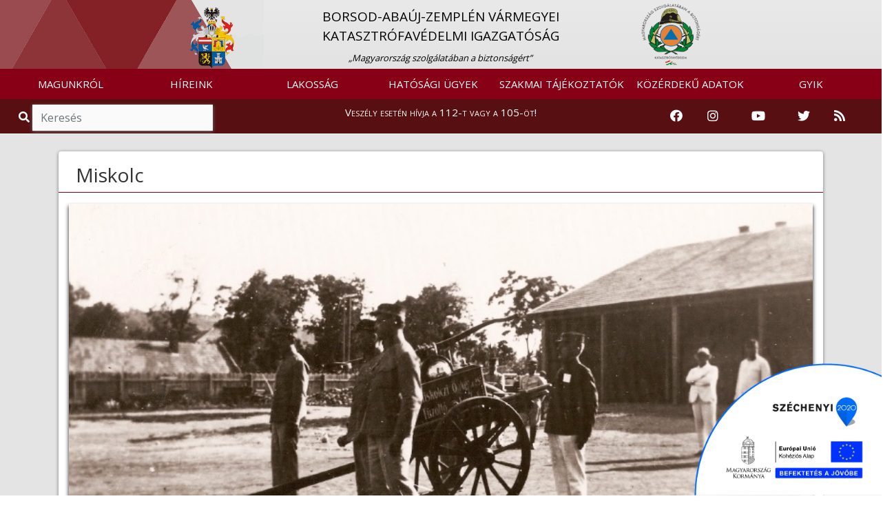

--- FILE ---
content_type: text/html; charset=UTF-8
request_url: https://baz.katasztrofavedelem.hu/34704/miskolc
body_size: 8411
content:
<!DOCTYPE HTML>
<html lang='hu' >
    <head>     
        <title>Miskolc &#8250; BELÜGYMINISZTÉRIUM ORSZÁGOS KATASZTRÓFAVÉDELMI FŐIGAZGATÓSÁG</title>
        <meta charset="UTF-8">
        <meta http-equiv="X-UA-Compatible" content="IE=edge">
        <meta name="viewport" content="width=device-width, 
                                       height=device-height, 
                                       initial-scale=1, 
                                       minimum-scale=1, 
                                       maximum-scale=1">

                    <link href="https://baz.katasztrofavedelem.hu/application/templates/default/images/favicon.png?r=275629" rel="shortcut icon" type="image/x-icon">
                                               
                    <link href="https://fonts.googleapis.com/css?family=Open+Sans" rel="stylesheet">
                
          
        <link rel='stylesheet' type='text/css' href='https://baz.katasztrofavedelem.hu/application/third_party/common/views/plugins/jquery-ui/css/jquery-ui.min.css?1620758011'>
        <link rel='stylesheet' type='text/css' href='https://baz.katasztrofavedelem.hu/application/third_party/common/views/plugins/bootstrap-4/css/bootstrap.min.css?1620757345'>
        <link rel='stylesheet' type='text/css' href='https://baz.katasztrofavedelem.hu/application/third_party/common/views/plugins/bootstrap-icons/bootstrap-icons.css?1644229918'>
        <link rel='stylesheet' type='text/css' href='https://baz.katasztrofavedelem.hu/application/third_party/common/views/plugins/fontawesome-5.8.2/css/all.min.css?1620757748'>
        <link rel='stylesheet' type='text/css' href='https://baz.katasztrofavedelem.hu/application/third_party/common/views/plugins/ionicons-4.5/css/ionicons.min.css?1620757940'>
        <link rel='stylesheet' type='text/css' href='https://baz.katasztrofavedelem.hu/application/third_party/common/views/plugins/light-gallery/css/lightgallery.css?1620758018'>
        <link rel='stylesheet' type='text/css' href='https://baz.katasztrofavedelem.hu/application/third_party/common/views/plugins/animated-event-calendar/dist/simple-calendar.css?1635858127'>
        <link rel='stylesheet' type='text/css' href='https://baz.katasztrofavedelem.hu/application/third_party/common/views/plugins/floating-top/floating-totop-button.css?1620757616'>
        
        <link rel='stylesheet' type='text/css' href='https://baz.katasztrofavedelem.hu/application/third_party/common/views/css/template.css?1620757320'>
        <link rel='stylesheet' type='text/css' href='https://baz.katasztrofavedelem.hu/application/third_party/common/views/css/cookies-eu-banner.default.css?1620757320'>
        
        
        
        <link rel='stylesheet' type='text/css' href='https://baz.katasztrofavedelem.hu/application/templates/default/css/page.css?1620758698'>
        <link rel='stylesheet' type='text/css' href='https://baz.katasztrofavedelem.hu/application/templates/default/css/scrollToTop.min.css?1620758699'>
        <link rel='stylesheet' type='text/css' href='https://baz.katasztrofavedelem.hu/application/templates/default/css/slider.css?1669643791'>
        <link rel='stylesheet' type='text/css' href='https://baz.katasztrofavedelem.hu/application/templates/default/css/sweetalert2.min.css?1620758699'>
        <link rel='stylesheet' type='text/css' href='https://baz.katasztrofavedelem.hu/application/templates/default/css/template.css?1766040752'>
        
          
        <link rel='stylesheet' type='text/css' href='https://baz.katasztrofavedelem.hu/application/templates/default/county/css/danger.css?1620758694'>
        <link rel='stylesheet' type='text/css' href='https://baz.katasztrofavedelem.hu/application/templates/default/county/css/footer.css?1620758694'>
        <link rel='stylesheet' type='text/css' href='https://baz.katasztrofavedelem.hu/application/templates/default/county/css/header.css?1695216047'>
        <link rel='stylesheet' type='text/css' href='https://baz.katasztrofavedelem.hu/application/templates/default/county/css/search.css?1620758695'>
        <link rel='stylesheet' type='text/css' href='https://baz.katasztrofavedelem.hu/application/templates/default/county/css/template.css?1620758695'>
         
        <link rel='stylesheet' type='text/css' href='https://baz.katasztrofavedelem.hu/application/views/assets/content.css?1672737050'>
        <link rel='stylesheet' type='text/css' href='https://baz.katasztrofavedelem.hu/application/views/assets/otb/content.css?1739373683'>
        
        <script>

		var base_url = 'https://baz.katasztrofavedelem.hu/';

	</script>        
        <script src='https://baz.katasztrofavedelem.hu/application/third_party/common/views/js/template.js?1620757325'></script>
        <script src='https://baz.katasztrofavedelem.hu/application/third_party/common/views/js/jquery-3.4.1.min.js?1620757325'></script>
        <script src='https://baz.katasztrofavedelem.hu/application/third_party/common/views/js/jquery/jquery-ui.min.js?1620757326'></script>
        <script defer src='https://baz.katasztrofavedelem.hu/application/templates/default/js/init/pre-init.js?1738781398'></script>
        
          
        <script src='https://baz.katasztrofavedelem.hu/application/third_party/common/views/plugins/packagejs/package.js?1620758040'></script>
        <script src='https://baz.katasztrofavedelem.hu/application/third_party/common/views/plugins/momentjs/momentjs-2.24.0.js?1620758029'></script>
        <script src='https://baz.katasztrofavedelem.hu/application/third_party/common/views/plugins/jquery-ui/js/jquery-ui.min.js?1620758012'></script>
        <script src='https://baz.katasztrofavedelem.hu/application/third_party/common/views/plugins/jquery-easing/jquery-easing-1.4.min.js?1620758003'></script>
        <script src='https://baz.katasztrofavedelem.hu/application/third_party/common/views/plugins/bootstrap-4/js/bootstrap.min.js?1620757347'></script>


    </head>
    <body id='page-top' >
        <div id="cookies-eu-banner" style="display: none;">
            <p class="h5 text-center">Ez az oldal sütiket használ!</p>
            A webhely cookie-k segítségével elemzi a forgalmat. A webhely használatával elfogadja a cookie-k használatát. Statisztikák készítése céljából a felhasználási adatokhoz a Google is hozzáférhet.
            <a href="https://baz.katasztrofavedelem.hu/document/70222" id="cookies-eu-more" target="_blank">Sütikezelési tájékoztató</a>
            <div class="text-center">
                <button id="cookies-eu-accept" class="btn btn-success mt-2 mr-4">Elfogad</button>
                <button id="cookies-eu-reject" class="btn btn-secondary mt-2">Elutasít</button>
            </div>
        </div>

        <script> var navline = [{"id":"34704","parent_id":null,"floating":"1","title":"Miskolc","url_word":"miskolc"}];</script>
<div class="site wrapper">

    <header >
        <div class="site header">
<script>document.title = "Borsod-Abaúj-Zemplén Vármegyei Katasztrófavédelmi Igazgatóság";
</script>

<nav class="quick-jump-links">
    	<a id="top" target="_self" href="#menus" aria-label="Ugrás a menükre"><i class="fas fa-ellipsis-h"></i></a>
    
	<a target="_self" href="#contents" aria-label="Ugrás a tartalomra"><i class="far fa-file-alt"></i></a>
    
    	<a target="_self" href="#footer" aria-label="Ugrás a láblécre"><i class="fas fa-chevron-circle-down"></i></a>
    </nav>

            <div class="row main_head" role="img" aria-label="Megye címere">
            <div class="container-fluid" style="padding-right: 0; padding-left: 0px;">

                <div                     class="col-md-8 
                    offset-md-2 col-sm-12 d-none d-sm-block logo-and-title"
                    >
                    <a href="https://baz.katasztrofavedelem.hu/">
                        <div class="col-md-2 col-sm-2 col-xs-1 logo-div text-right"
                            >
                            <img src="https://baz.katasztrofavedelem.hu/application/templates/default/county/images/coat_of_arms/megye-baz.png" class="logo1" alt="Vissza a Borsod-Abaúj-Zemplén Vármegyei Katasztrófavédelmi Igazgatóság főoldalára" />
                        </div>
                    </a>
                    <a href="https://baz.katasztrofavedelem.hu/" class="main trans" title="Vissza a főoldalra">
                        <div class="col-md-8 col-sm-8 main-div">
                                                        <p class="main_title" style="">
                                BORSOD-ABAÚJ-ZEMPLÉN VÁRMEGYEI<BR> KATASZTRÓFAVÉDELMI IGAZGATÓSÁG                            </p>
                                                                                        <span class="slogen">„Magyarország szolgálatában a biztonságért”</span>
                                                    </div>
                    </a>
                    <a href="https://katasztrofavedelem.hu/" target="_blank">
                        <div class="col-md-2 col-sm-2 logo-div">
                            <img src="https://baz.katasztrofavedelem.hu/application/templates/default/images/okf_logo.png" class="logo2" alt="Az Országos Katasztrófavédelmi Főigazgatóság oldalának megnyitása" />
                        </div>
                    </a>
                </div>
                                                            </div>
        </div>
    
<nav class="navbar navbar-expand-lg">
    <a class="navbar-brand d-sm-none" href="https://baz.katasztrofavedelem.hu/">
        <img src="https://baz.katasztrofavedelem.hu/application/templates/default/county/images/coat_of_arms/megye-baz.png" class="mini-logo" alt="Vissza a Borsod-Abaúj-Zemplén Vármegyei Katasztrófavédelmi Igazgatóság főoldalára" title="Vissza a Borsod-Abaúj-Zemplén Vármegyei Katasztrófavédelmi Igazgatóság főoldalára"/> 
        Borsod-Abaúj-Zemplén Vármegye    </a>
        <button id="menus" class="navbar-toggler" type="button" data-toggle="collapse" data-target="#navbarNav" aria-controls="navbarNav" aria-expanded="false" aria-label="Toggle navigation">
        <span class="navbar-toggler-icon"><i class="fas fa-bars bar"></i></span>
    </button>
        <div class="collapse navbar-collapse" id="navbarNav">
        
<ul class="navbar-nav mr-auto">
	
	        <li class="nav-item dropdown">
        <a
			 id="menus"             href="https://baz.katasztrofavedelem.hu/23958/magunkrol"
                        class="nav-link trans dropdown-toggle"
                                     role="button" data-toggle="dropdown" >
            
            MAGUNKRÓL
                    </a>

                            <ul class="dropdown-menu  trans" role="menu" >
                                <li>
                    <a
                        href="https://baz.katasztrofavedelem.hu/23959/bemutatkozas"
                                                class="trans">
                        
                        Bemutatkozás                    </a>
                </li>
                                <li>
                    <a
                        href="https://baz.katasztrofavedelem.hu/32903/szervezeti-felepites"
                                                class="trans">
                        
                        Szervezeti felépítés                    </a>
                </li>
                                <li>
                    <a
                        href="https://baz.katasztrofavedelem.hu/23961/az-igazgatosag-vezetoi"
                                                class="trans">
                        
                        Az igazgatóság vezetői                    </a>
                </li>
                                <li>
                    <a
                        href="https://baz.katasztrofavedelem.hu/23975/katasztrofavedelmi-kirendeltsegek"
                                                class="trans">
                        
                        Katasztrófavédelmi kirendeltségek                    </a>
                </li>
                                <li>
                    <a
                        href="https://baz.katasztrofavedelem.hu/23976/tuzoltosagok"
                                                class="trans">
                        
                        Tűzoltóságok                    </a>
                </li>
                                <li>
                    <a
                        href="https://baz.katasztrofavedelem.hu/23981/mentocsoportok"
                                                class="trans">
                        
                        Mentőcsoportok                    </a>
                </li>
                                <li>
                    <a
                        href="https://baz.katasztrofavedelem.hu/23987/karrier"
                                                class="trans">
                        
                        Karrier                    </a>
                </li>
                                <li>
                    <a
                        href="https://baz.katasztrofavedelem.hu/23988/sajtoszoba"
                                                class="trans">
                        
                        Sajtószoba                    </a>
                </li>
                                <li>
                    <a
                        href="https://baz.katasztrofavedelem.hu/24000/palyazat"
                                                class="trans">
                        
                        Pályázat                    </a>
                </li>
                                <li>
                    <a
                        href="https://baz.katasztrofavedelem.hu/36404/ugyfelszolgalat"
                                                class="trans">
                        
                        Ügyfélszolgálat                    </a>
                </li>
                                <li>
                    <a
                        href="https://baz.katasztrofavedelem.hu/37209/allashirdetesek"
                                                class="trans">
                        
                        Álláshirdetések                    </a>
                </li>
                            </ul>
            </li>
        <li class="nav-item dropdown">
        <a
			            href="https://baz.katasztrofavedelem.hu/24002/hirek"
                        class="nav-link trans dropdown-toggle"
                                    >
            
            HÍREINK
                    </a>

                            <ul class="dropdown-menu  trans" role="menu" >
                                <li>
                    <a
                        href="https://baz.katasztrofavedelem.hu/24002/hirek"
                                                class="trans">
                        
                        Hírek                    </a>
                </li>
                            </ul>
            </li>
        <li class="nav-item dropdown">
        <a
			            href="https://baz.katasztrofavedelem.hu/24004/lakossag"
                        class="nav-link trans dropdown-toggle"
                                     role="button" data-toggle="dropdown" >
            
            LAKOSSÁG
                    </a>

                            <ul class="dropdown-menu  trans" role="menu" >
                                <li>
                    <a
                        href="https://baz.katasztrofavedelem.hu/24010/tajekoztato-riaszto-rendszerek"
                                                class="trans">
                        
                        Tájékoztató-riasztó rendszerek                    </a>
                </li>
                                <li>
                    <a
                        href="https://baz.katasztrofavedelem.hu/24013/polgari-vedelmi-kotelezettseg"
                                                class="trans">
                        
                        Polgári védelmi kötelezettség                    </a>
                </li>
                                <li>
                    <a
                        href="https://baz.katasztrofavedelem.hu/24016/vedelmi-igazgatas"
                                                class="trans">
                        
                        Védelmi igazgatás                    </a>
                </li>
                                <li>
                    <a
                        href="https://baz.katasztrofavedelem.hu/24023/kozossegi-szolgalat"
                                                class="trans">
                        
                        Közösségi szolgálat                    </a>
                </li>
                                <li>
                    <a
                        href="https://baz.katasztrofavedelem.hu/34037/kemenysepres"
                                                class="trans">
                        
                        Kéményseprés                    </a>
                </li>
                                <li>
                    <a
                        href="https://baz.katasztrofavedelem.hu/36450/tuzgyujtasi-tilalom"
                                                class="trans">
                        
                        Tűzgyújtási tilalom                    </a>
                </li>
                                <li>
                    <a
                        href="https://baz.katasztrofavedelem.hu/36454/lakossagfelkeszites"
                                                class="trans">
                        
                        Lakosságfelkészítés                    </a>
                </li>
                                <li>
                    <a
                        href="https://baz.katasztrofavedelem.hu/36455/szunyoggyerites"
                                                class="trans">
                        
                        Szúnyoggyérítés                    </a>
                </li>
                                <li>
                    <a
                        href="https://baz.katasztrofavedelem.hu/36726/teruleti-tuzmegelozesi-bizottsag"
                                                class="trans">
                        
                        Területi Tűzmegelőzési Bizottság                    </a>
                </li>
                            </ul>
            </li>
        <li class="nav-item dropdown">
        <a
			            href="https://baz.katasztrofavedelem.hu/24072/hatosagi-ugyek"
                        class="nav-link trans dropdown-toggle"
                                     role="button" data-toggle="dropdown" >
            
            HATÓSÁGI ÜGYEK
                    </a>

                            <ul class="dropdown-menu  trans" role="menu" >
                                <li>
                    <a
                        href="https://baz.katasztrofavedelem.hu/24073/hirdetmenyek"
                                                class="trans">
                        
                        Hirdetmények                    </a>
                </li>
                                <li>
                    <a
                        href="https://baz.katasztrofavedelem.hu/24104/veszelyesaru-szallitas"
                                                class="trans">
                        
                        Veszélyesáru-szállítás                    </a>
                </li>
                                <li>
                    <a
                        href="https://baz.katasztrofavedelem.hu/33598/ugyintezessel-kapcsolatos-informaciok"
                                                class="trans">
                        
                        Ügyintézéssel kapcsolatos információk                    </a>
                </li>
                                <li>
                    <a
                        href="https://baz.katasztrofavedelem.hu/35673/kritikus-szervezetek-ellenallo-kepessege"
                                                class="trans">
                        
                        Kritikus szervezetek ellenálló képessége                    </a>
                </li>
                                <li>
                    <a
                        href="https://baz.katasztrofavedelem.hu/36170/hatosagi-elerhetosegek"
                                                class="trans">
                        
                        Hatósági elérhetőségek                    </a>
                </li>
                                <li>
                    <a
                        href="https://baz.katasztrofavedelem.hu/24074/letoltheto-bejelentolapok-kerelem-mintak"
                                                class="trans">
                        
                        Letölthető bejelentőlapok, kérelem minták                    </a>
                </li>
                            </ul>
            </li>
        <li class="nav-item dropdown">
        <a
			            href="https://baz.katasztrofavedelem.hu/24031/szakmai-tajekoztatok"
                        class="nav-link trans dropdown-toggle"
                                     role="button" data-toggle="dropdown" >
            
            SZAKMAI TÁJÉKOZTATÓK
                    </a>

                            <ul class="dropdown-menu  trans" role="menu" >
                                <li>
                    <a
                        href="https://baz.katasztrofavedelem.hu/36477/jogszabalyok"
                                                class="trans">
                        
                        Jogszabályok                    </a>
                </li>
                                <li>
                    <a
                        href="https://baz.katasztrofavedelem.hu/24032/tuzvedelem"
                                                class="trans">
                        
                        Tűzvédelem                    </a>
                </li>
                                <li>
                    <a
                        href="https://baz.katasztrofavedelem.hu/24038/polgari-vedelem"
                                                class="trans">
                        
                        Polgári védelem                    </a>
                </li>
                                <li>
                    <a
                        href="https://baz.katasztrofavedelem.hu/24051/iparbiztonsag"
                                                class="trans">
                        
                        Iparbiztonság                    </a>
                </li>
                                <li>
                    <a
                        href="https://baz.katasztrofavedelem.hu/35332/elektronikus-ugyintezes"
                                                class="trans">
                        
                        Elektronikus ügyintézés                    </a>
                </li>
                                <li>
                    <a
                        href="https://baz.katasztrofavedelem.hu/37700/palyazatok"
                                                class="trans">
                        
                        Pályázatok                    </a>
                </li>
                                <li>
                    <a
                        href="https://baz.katasztrofavedelem.hu/37959/muszaki-szakterulet"
                                                class="trans">
                        
                        Műszaki szakterület                    </a>
                </li>
                            </ul>
            </li>
        <li class="nav-item dropdown">
        <a
			            href="https://baz.katasztrofavedelem.hu/24107/kozerdeku-adatok"
                        class="nav-link trans dropdown-toggle"
                                     role="button" data-toggle="dropdown" >
            
            KÖZÉRDEKŰ ADATOK
                    </a>

                            <ul class="dropdown-menu  trans" role="menu" >
                                <li>
                    <a
                        href="https://baz.katasztrofavedelem.hu/24108/altalanos-kozzeteteli-lista"
                                                class="trans">
                        
                        Általános közzétételi lista                    </a>
                </li>
                                <li>
                    <a
                        href="https://baz.katasztrofavedelem.hu/24110/kulonos-kozzeteteli-lista"
                                                class="trans">
                        
                        Különös közzétételi lista                    </a>
                </li>
                                <li>
                    <a
                        href="https://baz.katasztrofavedelem.hu/24109/egyedi-kozzeteteli-lista"
                                                class="trans">
                        
                        Egyedi közzétételi lista                    </a>
                </li>
                                <li>
                    <a
                        href="http://www.kozadattar.hu/"
                        target='_blank'                        class="trans">
                        
                        Közadattár                    </a>
                </li>
                                <li>
                    <a
                        href="https://baz.katasztrofavedelem.hu/33811/kereses-archivum"
                                                class="trans">
                        
                        Keresés, archívum                    </a>
                </li>
                            </ul>
            </li>
        <li class="nav-item dropdown">
        <a
			            href="https://baz.katasztrofavedelem.hu/24112/gyakran-ismtelt-krdsek"
                        class="nav-link trans dropdown-toggle"
                                    >
            
            GYIK
                    </a>

                            <ul class="dropdown-menu  trans" role="menu" >
                                <li>
                    <a
                        href="https://baz.katasztrofavedelem.hu/24112/gyakran-ismtelt-krdsek"
                                                class="trans">
                        
                        Gyakran ismételt kérdések                    </a>
                </li>
                            </ul>
            </li>
    </ul>
    </div>
</nav>



    
<!--
<div class="danger-block">
    <p class="danger-text"><a href="https://baz.katasztrofavedelem.hu/">Veszély esetén hívja a 112-t vagy a 105-öt!</a></p>
</div>
-->


<div class="danger-block" style="height: 50px;">
    <div class="col-md-3 d-none d-md-block">
        <div class="search">
            <span class="input-group" style="margin-top: 0px;">
                <span class="input-group-addon-v1 viewer"><i role="img" aria-label="Nagyítás ikon" title="Keresés" class="fa fa-search trans"></i></span>
                <input id="search2" type="search" class="form-control trans search" placeholder="Keresés" aria-label="Keresés"/>
            </span>
        </div>
    </div>
    <div class="col-md-6 col-sm-12 danger-text-div">
        <p class="danger-text"><a href="https://baz.katasztrofavedelem.hu/">Veszély esetén hívja a 112-t vagy a 105-öt!</a></p>
    </div>
    
    <div class="col-md-3 d-none d-md-block" style="padding-left: 0;padding-right: 0;">
        <div class="col-md-12" style="padding-left: 0;padding-right: 0;">
            <!--<div class="col-sm-2 col-2 icon-container" style="float: right;">

                <a href="https://baz.katasztrofavedelem.hu/34244/rss-forrasok">

                    <img src="https://baz.katasztrofavedelem.hu/application/templates/default/images/rss-icon.png" class="icons" alt="RSS hírfolyam" />
                </a>
            </div>
            <div class="col-sm-2 col-2 icon-container" style="float: right;">
                <a href="https://twitter.com/HU_Disaster_Man" target="_blank" rel="noopener">
                    <img src="https://baz.katasztrofavedelem.hu/application/templates/default/images/twitter.png" class="icons" alt="Katasztrófavédelem Twitter oldala" />
                </a>
            </div>
            <div class="col-sm-2 col-2 icon-container" style="float: right;">
                                <a href="https://www.youtube.com/user/BMOKF" target="_blank" rel="noopener">
                    <img src="https://baz.katasztrofavedelem.hu/application/templates/default/images/youtube.png" class="icons" alt="Katasztrófavédelem Youtube csatornája" style="margin-top: 5px;"/>
                </a>
            </div>
            <div class="col-sm-2 col-2 icon-container" style="float: right;">
                <a href="https://www.instagram.com/katasztrofavedelem_hivatalos/" target="_blank" rel="noopener">
                    <img src="https://baz.katasztrofavedelem.hu/application/templates/default/images/instagram.png" class="icons" alt="Katasztrófavédelem Instagram oldala" />
                </a>
            </div>
            <div class="col-sm-2 col-2 icon-container" style="float: right;">
                <a href="https://www.facebook.com/bmokf.hivatalos/?ref=br_tf" target="_blank" rel="noopener">
                    <img src="https://baz.katasztrofavedelem.hu/application/templates/default/images/facebook-icon.png" class="icons" alt="Katasztrófavédelem Facebook oldala" />
                </a>
            </div>-->
            
            <div class="col-md-2 icon-container">
                <a href="https://www.facebook.com/bmokf.hivatalos/?ref=br_tf" target="_blank" rel="noopener" aria-label="Katasztrófavédelem Facebook oldala">
                    <i class="fab fa-facebook icons-v1"></i>
                </a>
            </div>
            <div class="col-md-2 icon-container">
                <a href="https://www.instagram.com/katasztrofavedelem_hivatalos/" target="_blank" rel="noopener" aria-label="Katasztrófavédelem Instagram oldala">
                    <i class="fab fa-instagram icons-v1" aria-hidden="true"></i>
                </a>
            </div>
            <div class="col-md-3 icon-container">
                                <a href="https://www.youtube.com/user/BMOKF" target="_blank" rel="noopener" aria-label="Katasztrófavédelem Youtube csatornája">
                    <i class="fab fa-youtube icons-v1" aria-hidden="true"></i>
                </a>
            </div>
            <div class="col-md-2 icon-container">
                <a href="https://twitter.com/HU_Disaster_Man" target="_blank" rel="noopener" aria-label="Katasztrófavédelem Twitter oldala">
                    <i class="fab fa-twitter icons-v1" aria-hidden="true"></i>
                </a>
            </div>
            <div class="col-sm-2 col-2 icon-container">
                <a href="https://baz.katasztrofavedelem.hu/34244/rss-forrasok" aria-label="RSS hírfolyam">        
                    <i class="fas fa-rss icons-v1" aria-hidden="true"></i>
                </a>
            </div>
        </div>
    </div>
</div>


    
<div class="d-md-none d-lg-none d-xl-none" style="height: 50px;">
    <div class="col-sm-6 col-6" style="padding-right: 0; padding-left: 0;">
        <div class="search">
            <span class="input-group">
                <span class="input-group-addon-v2 viewer">
                    <i role="img" aria-label="Nagyítás ikon" title="Keresés" class="fa fa-search trans"></i>
                </span>
                <input id="search3" type="text" class="form-control trans search" placeholder="Keresés" aria-label="Keresés"/>
            </span>
        </div>
    </div>

    <div class="col-sm-6 col-6" style="padding-right: 0; padding-left: 0;">
        <div class="col-sm-10" style="padding-top: 3%; float: right; padding-right: 0; padding-left: 0;">
            <div class="col-sm-2 col-2 icon-container">
                <a href="https://www.facebook.com/bmokf.hivatalos/?ref=br_tf" target="_blank" rel="noopener" aria-label="Katasztrófavédelem Facebook oldala">
                    <i class="fab fa-facebook icons-v2"></i>
                </a>
            </div>
            <div class="col-sm-2 col-2 icon-container">
                <a href="https://www.instagram.com/katasztrofavedelem_hivatalos/" target="_blank" rel="noopener" aria-label="Katasztrófavédelem Instagram oldala">
                    <i class="fab fa-instagram icons-v2" aria-hidden="true"></i>
                </a>
            </div>
            <div class="col-sm-3 col-3 icon-container">
                                <a href="https://www.youtube.com/user/BMOKF" target="_blank" rel="noopener" aria-label="Katasztrófavédelem Youtube csatornája">
                    <i class="fab fa-youtube icons-v2" aria-hidden="true"></i>
                </a>
            </div>
            <div class="col-sm-2 col-2 icon-container">
                <a href="https://twitter.com/HU_Disaster_Man" target="_blank" rel="noopener" aria-label="Katasztrófavédelem Twitter oldala">
                    <i class="fab fa-twitter icons-v2" aria-hidden="true"></i>
                </a>
            </div>
            <div class="col-sm-2 col-2 icon-container">
                <a href="https://baz.katasztrofavedelem.hu/10198/rss-forrasok-a-bm-okf-oldalan" aria-label="RSS hírfolyam">
                    <i class="fas fa-rss icons-v2" aria-hidden="true"></i>
                </a>
            </div>
        </div>
    </div>
</div></div>
    </header>

    <main>
        <div class='site content'> 
        
            
<script>
    var navline =[{"id":"34704","parent_id":null,"floating":"1","title":"Miskolc","url_word":"miskolc"}];
</script>

<div class="row content-row">
    <div class="container">
        <div class="col-md-12 container-content">
            <div class="panel panel-default">
                <div class="panel-body">

                    <div class="row">
                        
    <div class="page-image"></div>

                                                                                                                                                                                                                                                                                                </div>

                    <div class="row part-two">
                                            <div class="col-md-12 col-sm-12 right-side">
							<div class="quick-jump-links-page">
								<a id="contents" target="_self" href="#top" title="Ugrás az oldal tetejére"><i class="fas fa-chevron-circle-up"></i></a>
							</div>
                            
    <h1 class="page-title" tabindex="0">Miskolc</h1>
    <div class="page-text" tabindex="0">
        <p></p>
        <figure class="image"><img src="https://baz.katasztrofavedelem.hu/image/838559" alt="Katasztrófavédelem" /><figcaption>Gyakorlat 1934-ben</figcaption></figure>    </div>


    <hr class='mt-4'>
    <div id="galleries" class="row connencted">

            <div class="col-md-12">
    
                        <div class="row">
                <div class="col-sm-4 col-md-3 col-lg-2 col-xl-2">
                    <button id="btn-128347" class="btn gallery-btn">Galéria</button>
                </div>
                <div class="col-sm-8 col-md-9 col-lg-10 col-xl-10 gallery-title">
                    <p style="margin-left: 7%;">Miskolc</p>
                </div>
            </div>

            <div class="row">
                <ul id="gallery-128347" class="list-unstyled row gallery">
                                            <li class="col-xs-6 col-sm-4 col-md-3" data-responsive="" data-src="https://baz.katasztrofavedelem.hu/image/838559" 
                                data-sub-html="<p></p>">
                                <a href="">
                                    <img class="img-responsive" src="https://baz.katasztrofavedelem.hu/image/838559/thumb" 
                                            alt="Katasztrófavédelem">
                                </a>
                            </li>
                                            <li class="col-xs-6 col-sm-4 col-md-3" data-responsive="" data-src="https://baz.katasztrofavedelem.hu/image/838561" 
                                data-sub-html="<p></p>">
                                <a href="">
                                    <img class="img-responsive" src="https://baz.katasztrofavedelem.hu/image/838561/thumb" 
                                            alt="Katasztrófavédelem">
                                </a>
                            </li>
                                            <li class="col-xs-6 col-sm-4 col-md-3" data-responsive="" data-src="https://baz.katasztrofavedelem.hu/image/838563" 
                                data-sub-html="<p></p>">
                                <a href="">
                                    <img class="img-responsive" src="https://baz.katasztrofavedelem.hu/image/838563/thumb" 
                                            alt="Katasztrófavédelem">
                                </a>
                            </li>
                                            <li class="col-xs-6 col-sm-4 col-md-3" data-responsive="" data-src="https://baz.katasztrofavedelem.hu/image/838565" 
                                data-sub-html="<p></p>">
                                <a href="">
                                    <img class="img-responsive" src="https://baz.katasztrofavedelem.hu/image/838565/thumb" 
                                            alt="Katasztrófavédelem">
                                </a>
                            </li>
                                            <li class="col-xs-6 col-sm-4 col-md-3" data-responsive="" data-src="https://baz.katasztrofavedelem.hu/image/838567" 
                                data-sub-html="<p></p>">
                                <a href="">
                                    <img class="img-responsive" src="https://baz.katasztrofavedelem.hu/image/838567/thumb" 
                                            alt="Katasztrófavédelem">
                                </a>
                            </li>
                                            <li class="col-xs-6 col-sm-4 col-md-3" data-responsive="" data-src="https://baz.katasztrofavedelem.hu/image/838569" 
                                data-sub-html="<p></p>">
                                <a href="">
                                    <img class="img-responsive" src="https://baz.katasztrofavedelem.hu/image/838569/thumb" 
                                            alt="Katasztrófavédelem">
                                </a>
                            </li>
                                </ul>
            </div>
            
            </div>
    </div>


<a href="javascript:history.go(-1)" class="back" title="Visszalépés az előző oldalra" aria-label="Visszalépés az előző oldalra">
    <i class="fa fa-chevron-left"></i>
</a>
                        </div>
                                        </div>
                </div>
            </div>
        </div>
    </div>
</div>

<div class="modal fade" id="search-modal" tabindex="-1" role="dialog" aria-hidden="true">
  <div class="modal-dialog modal-dialog-centered" role="document">
    <div class="modal-content">
      <div class="modal-header">
        <div class="modal-title">
            
        </div>
        <button type="button" class="close" data-dismiss="modal" aria-label="Close">
          <span aria-hidden="true">&times;</span>
        </button>
      </div>
      <div class="modal-body">
        
      </div>
    </div>
  </div>
</div>

<!--<script>

$(document).ready(function () {

    window.addEventListener("scroll", function () {
        // scrollTop
        var distance = window.pageYOffset || (document.documentElement || document.body.parentNode || document.body).scrollTop;
        var sideMenu = $(".side-menu");
        var sideMenuParent = $(".side-menu-parent");
        var panel = $(".panel.panel-default");
        var panelBottom = panel.offset().top + panel.outerHeight();
        var sideMenuBottom = sideMenu.offset().top + sideMenu.outerHeight();
        var contentHeight = $(".right-side").height();
        // When position is static the computed hight of sideMenu is less, so 
        // added 25px.
        if (sideMenu.css("position") === "static") {
            var sideMenuHeight = sideMenu.height() + 25;
        } else {
            var sideMenuHeight = sideMenu.height();
        }
        var verticalSpaceForSideMenu = panelBottom - distance;

//        console.log("**************************************************************************");
//        console.log('contentHeight0:', contentHeight);
//        console.log('sideMenuHeight0:', sideMenuHeight);
//        console.log('sideMenuBottom0:', sideMenuBottom);
//        console.log('panelBottom0:', panelBottom);
        var stickyPositionTop = $(".site.header").outerHeight(true) + 50;
//        console.log('distance0:', distance);
//        console.log('stickyPositionTop0:', stickyPositionTop);
        var stickyPositionBottom = panelBottom;
//        console.log('stickyPositionBottom0:', stickyPositionBottom);
//        console.log('distance + window.innerHeight 0:', distance + window.innerHeight);
//        console.log('verticalSpaceForSideMenu0:', verticalSpaceForSideMenu);
//        console.log("-------------------------------------------------------------------------");

        // Makes left menu sticky only when the full menu is displayed at the 
        // current viewport height and the menü is higher than the content on 
        // the right side and the window size is at least tablet size.
        if (sideMenuParent.height() < $(window).height() && sideMenuHeight < contentHeight && $(window).width() > 750) {
            // -10 is necessary because:
            // the position of the side menu compared to the bottom of the 
            // panel is in the range 
            // sideMenuBottom >= panelBottom - 10 && sideMenuBottom < panelBottom
            // when the positioning of the side menu is absolute (stop-at-bottom class).
            if (sideMenuBottom < panelBottom - 10) {
                if (distance >= stickyPositionTop && verticalSpaceForSideMenu > sideMenuHeight) {
//                    console.log('1');
//                    console.log('sideMenu.attr("class") 1e:', sideMenu.attr("class"));
                    // Removes absolute positioning.
                    sideMenu.removeClass('stop-at-bottom');
                    // Adds fixed positioning.
                    sideMenu.addClass('sticky-top');
//                    console.log('sideMenu.attr("class") 1u:', sideMenu.attr("class"));
                    setChildWidthToParent();
//                    console.log('sideMenuBottom1:', sideMenu.offset().top + sideMenu.outerHeight());
//                    console.log('panelBottom1:', panel.offset().top + panel.outerHeight());

                } else {
//                    console.log('2');
//                    console.log('sideMenu.attr("class") 2e:', sideMenu.attr("class"));
                    sideMenu.removeClass('sticky-top');
                    sideMenu.removeClass('stop-at-bottom');
//                    console.log('sideMenu.attr("class") 2u:', sideMenu.attr("class"));
//                    console.log('sideMenuBottom2:', sideMenu.offset().top + sideMenu.outerHeight());
//                    console.log('panelBottom2:', panel.offset().top + panel.outerHeight());
                }
                // It's not necessary to call setChildWidthToParent() in this case 
                // because it was called earlier when the sticky-top class was 
                // added. In the case of window resize the resize event handller 
                // will call it.
            } else if (sideMenuBottom >= panelBottom) {
//                console.log('3');
//                console.log('sideMenu.attr("class") 3e:', sideMenu.attr("class"));
                sideMenu.removeClass('sticky-top');
                sideMenu.addClass('stop-at-bottom');
//                console.log('sideMenu.attr("class") 3u:', sideMenu.attr("class"));
//                console.log('sideMenuBottom3:', sideMenu.offset().top + sideMenu.outerHeight());
//                console.log('panelBottom3:', panel.offset().top + panel.outerHeight());
                // The else  branch means: 
                // sideMenuBottom >= panelBottom - 10 && sideMenuBottom < panelBottom
                // The position of the side menu compared to the bottom of the 
                // panel is in this range  when the positioning of the side menu is 
                // absolute (stop-at-bottom class).
            } else {
                if (sideMenu.hasClass('stop-at-bottom') && (distance + window.innerHeight) <= stickyPositionBottom) {
//                    console.log('4');
//                    console.log('sideMenu.attr("class") 4e:', sideMenu.attr("class"));
                    sideMenu.removeClass('stop-at-bottom');
                    // It's not necessary to call setChildWidthToParent() in 
                    // this case because it was called earlier when the 
                    // sticky-top class was added before stop-at-bottom class 
                    // was added. In the case of window resize the resize event 
                    // handller will call it.
                    if (distance >= stickyPositionTop && verticalSpaceForSideMenu > sideMenuHeight) {
                        sideMenu.addClass('sticky-top');
                    }
//                    console.log('sideMenu.attr("class") 4u:', sideMenu.attr("class"));
//                    console.log('sideMenuBottom4:', sideMenu.offset().top + sideMenu.outerHeight());
//                    console.log('panelBottom4:', panel.offset().top + panel.outerHeight());
                }
            }
//            console.log("**************************************************************************");
        }

    }, false);

    $(window).resize(function () {
        setChildWidthToParent();
//        console.log('$(window).width():', $(window).width());
        if ($(window).width() <= 750) {
            $(".side-menu").removeClass('sticky-top');
            $(".side-menu").removeClass('stop-at-bottom');
        }
    }
    );

});

/**
 * Sets the width of the child element (.side-menu) to the width of the parent 
 * element (.side-menu-parent).
 * 
 * It is necessary when the positioning of the child changes from static to 
 * fixed so the width of the child cannot be set with CSS to the width of the 
 * parent because the width is compared to the viewport.
 */
function setChildWidthToParent() {
    var parentWidth = $(".side-menu-parent").width();
    $(".side-menu").width(parentWidth);
}

//function getDocHeight() {
//    var D = document;
//    return Math.max(
//            D.body.scrollHeight, D.documentElement.scrollHeight,
//            D.body.offsetHeight, D.documentElement.offsetHeight,
//            D.body.clientHeight, D.documentElement.clientHeight
//            )
//}
//
//function amountscrolled() {
//    var winheight = window.innerHeight || (document.documentElement || document.body).clientHeight
//    var docheight = getDocHeight()
//    var scrollTop = window.pageYOffset || (document.documentElement || document.body.parentNode || document.body).scrollTop
//    var trackLength = docheight - winheight
//    var pctScrolled = Math.floor(scrollTop / trackLength * 100) // gets percentage scrolled (ie: 80 or NaN if tracklength == 0)
//    console.log(pctScrolled + '%');
//    return pctScrolled;
//}


</script>-->


        </div>
    </main>
    
            <div class="kohezios">
            <a href="https://baz.katasztrofavedelem.hu/37709/szechenyi-2020">    
                <img src="https://baz.katasztrofavedelem.hu/application/templates/default/images/infoblokk_kedv_final_CMYK_KA.png" alt="Széchenyi 2020 Kohéziós Alap"/>
            </a>
        </div>
    
    <footer>
        <div class="site footer">
<div class="row blocks">
            <div class="col-sm-9 footer-links" style="margin-left: 7%;">
                    
        <a  id="footer"  href="https://baz.katasztrofavedelem.hu/lablec/kapcsolat" class="trans" target="_self">
        KAPCSOLAT    </a>
    
        <a  href="https://baz.katasztrofavedelem.hu/lablec/impresszum" class="trans" target="_self">
        IMPRESSZUM    </a>
    
        <a  href="https://baz.katasztrofavedelem.hu/lablec/adatkezelesi_tajekoztato" class="trans" target="_self">
        ADATKEZELÉSI TÁJÉKOZTATÓ    </a>
    
        <a  href="https://baz.katasztrofavedelem.hu/lablec/jogi_nyilatkozat" class="trans" target="_self">
        JOGI NYILATKOZAT    </a>
    
        <a  href="https://baz.katasztrofavedelem.hu/lablec/technikai_ajanlas" class="trans" target="_self">
        TECHNIKAI AJÁNLÁS    </a>
    
        <a  href="https://baz.katasztrofavedelem.hu/lablec/kapcsolodo_oldalak" class="trans" target="_self">
        KAPCSOLÓDÓ OLDALAK    </a>
    
        <a  href="https://baz.katasztrofavedelem.hu/lablec/oldalterkep" class="trans" target="_self">
        OLDALTÉRKÉP    </a>
    
        <a  href="https://baz.katasztrofavedelem.hu/lablec/akadalymentesseg" class="trans" target="_self">
        AKADÁLYMENTESSÉG    </a>
        </div>
</div>
<div class="row below">
    <div class="col-sm-12 end">
        © 2026 BM Országos Katasztrófavédelmi Főigazgatóság
    </div>
</div></div>
    </footer>

</div>
        
                       
        
        <script src='https://baz.katasztrofavedelem.hu/application/templates/default/js/jquery.sticky.js?1620758738'></script>
        <script src='https://baz.katasztrofavedelem.hu/application/templates/default/js/page.js?1714730388'></script>
        <script src='https://baz.katasztrofavedelem.hu/application/templates/default/js/readMore.jquery.js?1620758739'></script>
        <script src='https://baz.katasztrofavedelem.hu/application/templates/default/js/slider.js?1620758739'></script>
        <script src='https://baz.katasztrofavedelem.hu/application/templates/default/js/sweetalert2.all.min.js?1620758739'></script>
        <script src='https://baz.katasztrofavedelem.hu/application/templates/default/js/template.js?1715852275'></script>
        
  
            
        
          
        <script src='https://baz.katasztrofavedelem.hu/application/third_party/common/views/plugins/bootstrap-notify/bootstrap-notify.min.js?1620757351'></script>
        <script src='https://baz.katasztrofavedelem.hu/application/third_party/common/views/plugins/elimore/jquery.elimore.min.js?1620757616'></script>
        <script src='https://baz.katasztrofavedelem.hu/application/third_party/common/views/plugins/light-gallery/js/lightgallery-all-2.min.js?1620758021'></script>
        <script src='https://baz.katasztrofavedelem.hu/application/third_party/common/views/plugins/animated-event-calendar/dist/jquery.simple-calendar.js?1739874935'></script>
        <script src='https://baz.katasztrofavedelem.hu/application/third_party/common/views/plugins/floating-top/floating-to-top.js?1620757616'></script>

            <script src='https://baz.katasztrofavedelem.hu/application/views/assets/otb/content.js?1620755687'></script>
 
        <script src='https://baz.katasztrofavedelem.hu/application/views/assets/content.js?1620758818'></script>
                
        <script src='https://baz.katasztrofavedelem.hu/application/third_party/common/views/js/post.init.js?1620757325'></script>
        <script src="https://baz.katasztrofavedelem.hu/application/third_party/common/views/js/cookies-eu-banner.js?1620757325"></script>
                
        
        
        <!-- Google tag (gtag.js) -->
                                <script async src='https://www.googletagmanager.com/gtag/js?id=G-0C0203SKCQ'></script>
            <script>
                window.dataLayer = window.dataLayer || [];
                function gtag(){dataLayer.push(arguments);}
                gtag('js', new Date());

                gtag('config', 'G-0C0203SKCQ');
            </script>
            </body>
</html>

--- FILE ---
content_type: text/css
request_url: https://baz.katasztrofavedelem.hu/application/templates/default/css/template.css?1766040752
body_size: 4222
content:
/**
 * Current template's main css file.
 * 
 *      It contains all the main styles for your template.
 */ 

/* Extra small devices (phones, less than 768px) */
/* No media query since this is the default in Bootstrap */

*:focus-visible 
{
    outline: 2px solid white;
    outline-offset: 2px;
    box-shadow: 0px 0px 3px 1px #880015 !important;
}

a:focus-visible div.logo-div, 
a:focus-visible div.main-div, 
a:focus-visible p.slide-title, 
a:focus-visible img.fire-map, 
a:focus-visible div.lake-box, 
.szechenyi a:focus-visible img,
.epapir a:focus-visible img, 
.e-papir-county a:focus-visible img,
.organisation-logo-div a:focus-visible img
{
    box-shadow: 0px 0px 3px 1px #880015 !important;
}

.news a,
.middle-part a,
.low-part a,
.container.inner-container a
{
    outline: none;
}


a:focus-visible div.colleague-base 
{
    border-bottom: 0.5rem solid #880015;
}

[tabindex="-1"]:focus {
  box-shadow: none !important;
}

html {
    position: relative;
    height: 100%;
    margin: 0;
    /*font-family: "Helvetica Neue",Helvetica,Arial,sans-serif !important;*/
    font-family: 'Open Sans', sans-serif;
}

body {
    position: relative;
    height: 100%;
    margin: 0;
    /*font-family: "Helvetica Neue",Helvetica,Arial,sans-serif !important;*/
    font-family: 'Open Sans', sans-serif;
    font-size: 16px;
    color: #000;
}

/*a, h1, h2, h3, h4, h5, h6, p, li, span, div {
        font-weight: bold;
}*/

.wrapper {
    position: relative;
    min-height: 100%;
}

.site.content {
    min-height: 768px;
    background: #ffffff; /* Old browsers */
    background: -moz-linear-gradient(top, #ffffff 0%, #EBEBEB 100%); /* FF3.6-15 */
    background: -webkit-linear-gradient(top, #ffffff 0%,#EBEBEB 100%); /* Chrome10-25,Safari5.1-6 */
    background: linear-gradient(to bottom, #ffffff 0%,#EBEBEB 100%); /* W3C, IE10+, FF16+, Chrome26+, Opera12+, Safari7+ */
    filter: progid:DXImageTransform.Microsoft.gradient( startColorstr='#ffffff', endColorstr='#EBEBEB',GradientType=0 );
    padding-bottom: 2%;
}

.row{
    width: 100% !important;
    margin-left: 0 !important;
}

.col, .col-1, .col-10, .col-11, .col-12, .col-2, .col-3, .col-4, .col-5, .col-6, .col-7, .col-8, .col-9, .col-auto, 
.col-lg, .col-lg-1, .col-lg-10, .col-lg-11, .col-lg-12, .col-lg-2, .col-lg-3, .col-lg-4, .col-lg-5, .col-lg-6, .col-lg-7, .col-lg-8, .col-lg-9, .col-lg-auto, 
.col-md, .col-md-1, .col-md-10, .col-md-11, .col-md-12, .col-md-2, .col-md-3, .col-md-4, .col-md-5, .col-md-6, .col-md-7, .col-md-8, .col-md-9, .col-md-auto, 
.col-sm, .col-sm-1, .col-sm-10, .col-sm-11, .col-sm-12, .col-sm-2, .col-sm-3, .col-sm-4, .col-sm-5, .col-sm-6, .col-sm-7, .col-sm-8, .col-sm-9, .col-sm-auto, 
.col-xl, .col-xl-1, .col-xl-10, .col-xl-11, .col-xl-12, .col-xl-2, .col-xl-3, .col-xl-4, .col-xl-5, .col-xl-6, .col-xl-7, .col-xl-8, .col-xl-9, .col-xl-auto {
    float: left;
}

.trans {        
    transition: all 0.3s ease-in-out; 
    -webkit-transition: all 0.3s ease-in-out; 
    -moz-transition: all 0.3s ease-in-out;
    -o-transition: all 0.3s ease-in-out;
}

li{
    margin-bottom: 10px;
}

a{
    color: #BB2127 !important;
    /*text-decoration: none !important;*/
    padding: 2px;
}

.navbar-brand {
    font-size: 1rem;
}

.nav-item a, .dropdown-menu a {
    text-decoration: none;
}

a:not([href]){
    color: #333 ;
    font-weight: bold;
}

/*h1{
    font-size: 28px;
}

h2{
    font-size: 26px;
}

h3{
    font-size: 24px;
}

h4{
    font-size: 22px;
}

h5{
    font-size: 20px;
}

h6{
    font-size: 18px;
}*/

h1{
    font-size: 25px;
}

h2{
    font-size: 24px;
}

h3{
    font-size: 23px;
}

h4{
    font-size: 22px;
}

h5{
    font-size: 20px;
}

h6{
    font-size: 18px;
}

.logo-and-title a, 
.colleague-container a, 
.map-box > a,
.szechenyi a,
.epapir a,
.e-papir-county a
{
    padding: 0;
}

.logo-and-title a:focus, 
.colleague-container a:focus, 
.carousel-caption > a:focus, 
.fire a:focus, 
.map-box > a:focus,
.szechenyi a:focus,
.epapir a:focus,
.e-papir-county a:focus,
.organisation-logo-div a:focus
{
    outline: none;
    box-shadow: none !important;
}

.kohezios {
    position: sticky;
    right: 0;
    bottom: 123px;
    z-index: 10000;
    float: right;
    width: 274px;
}

.kohezios img {
    width: 100%; 
    position: absolute; 
    bottom: -123px;
}

.container-content{
    padding-left: 0;
    padding-right: 0;
}

.page-image img{
    width: 100%;
}

.panel-default{
    border-radius: 1px;
    box-shadow: 0px 1px 5px 0px #777;
    margin-top: 15px;
    background: #fff;
    min-height: 752px;
}

.breadcrumb{
    position: absolute;
    top: 0px;
    left: 0px;
    border-radius: 0;
    /*color: #880015;*/
    background: rgba(255, 255, 255, 0.9);
}

.breadcrumb > .active{
    color: #000 !important;
}

.breadcrumb a:focus{
    outline: none;
}

.breadcrumb a.back{
    font-size: 18px;
    float: right;
    /*color: #880015 !important;*/
}

.breadcrumb a.back:hover{
    color: #E4E4E4 !important;
    transition: all 0.3s ease-in-out; 
    -webkit-transition: all 0.3s ease-in-out; 
    -moz-transition: all 0.3s ease-in-out;
    -o-transition: all 0.3s ease-in-out;
}

.breadcrumb-item {
    padding: 2px;
}

.arrow{
    margin-left: 5px;
    margin-right: 5px;
    padding: 2px;
}

.page-image{
    width: 100%;
}

.page-image > img{
    width: 100% !important;
    background-size: cover;
}

.page-title{
    font-size: 28px;
    /*color: #880015;*/
    color: #333;
    background: rgba(255, 255, 255, 0.9);
    padding: 8px 12px;
    border-bottom: 1px solid #880015;
    width: 100%;
    text-align: left !important;
}

/*.part-two{
    margin-top: -50px;
}*/

.side-menu-parent{
    padding-left: 0;
    padding-right: 0;
    z-index: 1000;
    margin-top: -3px;
}

.right-side{
    padding-left: 0;
    padding-right: 0;
}

.page-text{
    padding-left: 15px;
    padding-right: 15px;
    width: 100%;
}

.page-text > img {
    display: block;
    max-width: 100%;
    text-align: center;
    margin: 10px auto 10px auto;
}

.page-text .text-tiny { font-size: .7em; }
.page-text .text-small { font-size: .85em; }
.page-text .text-big { font-size: 1.4em; }
.page-text .text-huge { font-size: 1.8em; }

.back{
    font-size: 18px;
    float: right;
    /*color: #880015 !important;*/
    margin-right: 15px;
    margin-bottom: 15px;
}

.back:hover{
    color: #E4E4E4 !important;
    transition: all 0.3s ease-in-out; 
    -webkit-transition: all 0.3s ease-in-out; 
    -moz-transition: all 0.3s ease-in-out;
    -o-transition: all 0.3s ease-in-out;
}

#member_img{
    width: 300px; 
    float: left; 
    margin: 20px 20px 0 0;
}

#member{
    list-style: none;
}

.member-row {
    width: 100% !important;
    margin-left: 20px !important;
    text-align: justify;
    text-justify: inter-word;
}

.contents{
    font-weight: bold;
    font-size: 16px;
    color: #fff;
    font-variant: small-caps;
    padding-top: 25px;
    margin-left: 20px;
}

.contents-title {
    margin-right: 0;
    padding: 12px 5px 12px 15px;
    display: block;
    color: #fff;
}

.sidebar-menu .treeview-menu{
    padding-left: 0;
    list-style-type: none;
}

.sidebar-menu .treeview-menu li{
    border: none;
    border-radius: none;
    box-shadow: none;
    background: transparent;
}

.sidebar-menu {
    list-style: none;
    margin: 0;
    padding: 0;
}

.sidebar-menu > li {
    position: relative;
    margin-bottom: 8px;
    padding: 0;
}

.sidebar-menu > li > a {
    padding: 12px 5px 12px 15px;
    display: block;
    color: #fff !important;
}

.sidebar-menu li > a > .fa-angle-left,
.sidebar-menu li > a > .pull-right-container > .fa-angle-left {
    width: auto;
    height: auto;
    padding: 0;
    margin-right: 10px;
    margin-top: -15px;
    -webkit-transition: transform 0.5s ease;
    -o-transition: transform 0.5s ease;
    transition: transform 0.5s ease;
}

.sidebar-menu li > a > .fa-angle-left {
    position: absolute;
    right: 10px;
}

.sidebar-menu .menu-open > a > .fa-angle-left,
.sidebar-menu .menu-open > a > .pull-right-container > .fa-angle-left {
    -webkit-transform: rotate(-90deg);
    -ms-transform: rotate(-90deg);
    -o-transform: rotate(-90deg);
    transform: rotate(-90deg);
}

.sidebar-menu .active > .treeview-menu {
    display: block;
}

.sidebar-menu > li {
    position: relative;
}

.sidebar-menu > li > a {
    margin-right: 0;
}

.sidebar-menu > li > a > span {
    border-top-right-radius: 4px;
}

.sidebar-menu > li:not(.treeview) > a > span {
    border-bottom-right-radius: 4px;
}

.sidebar-menu > li > .treeview-menu {
    border-radius: 4px;
    background: #D8D7D7;
    margin-bottom: 8px;
}

.sidebar-menu > li > .treeview-menu > li{
    padding: 12px 5px 12px 15px;
    background: transparent;
    border-radius: 4px;
}

.sidebar-menu > li > .treeview-menu > li > a{
    border: none;
    box-shadow: none;
    background: transparent !important;
}

.sidebar-menu{
    /*white-space: nowrap;*/
    overflow: hidden;
}

.sidebar-menu li > a {
    position: relative;
    /*background: #D8D7D7;
    border-bottom: 1px solid #BAB9B9;
    border-right: 1px solid #BAB9B9;
    border-radius: 4px;
    box-shadow: 0px 1px 5px 0px #777;*/
    color: #434444;
}

.sidebar-menu li > a:hover,
.sidebar-menu li > a:focus,
.sidebar-menu li > a:active{
    text-decoration: underline;
    color: #000;
    outline-offset: -3px;
}

.more{
    /*color: #880015;*/
    font-size: 18px;
}

.more:hover{
    color: #E4E4E4;
    transition: all 0.3s ease-in-out; 
    -webkit-transition: all 0.3s ease-in-out; 
    -moz-transition: all 0.3s ease-in-out;
    -o-transition: all 0.3s ease-in-out;
}

.more-btn {
    background: #880015;
    color: #fff;
    border-radius: 0;
    float: right;
    margin-top: 25px;
    margin-bottom: 30px;
    margin-left: auto;
}

.previous{
    /*color: #880015;*/
    font-size: 18px;
    float: right;
}

.previous:hover{
    color: #E4E4E4 !important;
    transition: all 0.3s ease-in-out; 
    -webkit-transition: all 0.3s ease-in-out; 
    -moz-transition: all 0.3s ease-in-out;
    -o-transition: all 0.3s ease-in-out;
}

.scrollToTop_default {
    padding: 8px 10px !important;
    background: #D8D7D7 !important;
    border-radius: 4px !important;
    box-shadow: 0px 1px 5px 0px #777;
    color: #434444 !important;
    bottom: 100px;
}

.scrollToTop_default:hover{
    background: #880015 !important;
    color: #fff;
    transition: all 0.3s ease-in-out; 
    -webkit-transition: all 0.3s ease-in-out; 
    -moz-transition: all 0.3s ease-in-out;
    -o-transition: all 0.3s ease-in-out;
}

.scrollToTop_default > i:hover{
    background: #880015 !important;
    color: #fff;
}

td, th {
    padding: 5px;
    border: 4px solid #fff;
    font-weight: normal;
}

.table-striped > thead > tr:first-child {
    background-color: #BBB;
}

.table-striped > tbody > tr:nth-child(even) > th, .table-striped > tbody > tr:nth-child(even) > td {
    background-color: #E4E4E4;
}

.table-striped > tbody > tr:first-child > th,.table-striped > tbody > tr:first-child > td, .table-striped > tbody > tr > th {
    background-color: #BBB;
}

/*For text alignment tables in CKEditor form fields.*/
.table-layout, .table-layout th, .table-layout td {
   border: none;
   padding-right: 1em !important;
   padding: 0;
   background-color: #fff !important;
}

.btn.okf {
    background: #880015;
    color: #fff !important;
    border-radius: 0;
    float: right;
    margin: 5px;
}

.btn.okf:hover,
.btn.okf:focus {
    background: #E4E4E4;
    color: #000 !important;
    transition: all 0.3s ease-in-out; 
    -webkit-transition: all 0.3s ease-in-out; 
    -moz-transition: all 0.3s ease-in-out;
    -o-transition: all 0.3s ease-in-out;
}

.gallery-title {
    text-align: left;
    display: flex;
    align-items: center;
}

.gallery{
    position: static;
    /*display: block;*/
    display: none;
    text-align: center;
    margin-bottom: 20px;
}

.gallery p{
    font-weight: bold;
}

.gallery a {
    margin-left: 15px;
}

.gallery a:hover{
    cursor: pointer;
}

.gallery img {
    width: 100px;
    /*display: none;*/
}

/*.gallery img{
    position: relative;
    display: inline-block;
    width: 110px;
    height: 110px;
    box-shadow: 0px 4px 5px 1px #555;
    margin-bottom: 10px;
}*/

.gallery  a.btn{
    display: block;
    background: #880015;
    color: #fff;
    margin: 15px auto 0 auto;
    width: 150px;
}

.gallery-btn{
    color: #fff;
    background: #880015;
    border-radius: 0;
    margin: 3px auto 0 auto;
}

.gallery-btn:hover,
/*.gallery-btn:focus{*/
.gallery-btn:focus-visible{
    background: #E4E4E4 !important;;
    color: #000;
    transition: all 0.3s ease-in-out; 
    -webkit-transition: all 0.3s ease-in-out; 
    -moz-transition: all 0.3s ease-in-out;
    -o-transition: all 0.3s ease-in-out;
}

.btn.focus, .btn:focus{
   box-shadow: none; 
}

.form-control:focus{
    border-color: #8896A5;
}

.lg-outer{
    z-index: 150000;
}

.documents{
    text-align: center;
}

.documents p{
    font-weight: bold;
    text-align: center;
}

.ui-widget-header{
    background: #880015 !important;
    color: #fff !important;
}

.ui-dialog .ui-dialog-titlebar-close{
    color: #fff !important;
    background: #880015 !important;
    border: none !important;
    width: 30px !important;
    height: 25px !important;
    outline: none !important; 
    font-weight: bold;
    font-size: 16px;
}

.ui-dialog .ui-dialog-titlebar-close:hover{
    cursor: pointer;
}

.modal-dialog{
    max-width: 1450px !important;
}

.modal-header{
    color: #fff !important;
    background: #880015 !important;
}

.modal-header .close{
    color: #fff !important;
}

#search-modal{
    padding-right: 0;
    z-index: 200000;
}

#search-modal .modal-dialog{
    width: 35%;
    /*margin-top: 12%;*/
}

.fade.in {
    opacity: 1;
  }
  .modal.in .modal-dialog {
    -webkit-transform: translate(0, 0);
    -o-transform: translate(0, 0);
    transform: translate(0, 0);
  }
  
  .modal-backdrop .fade .in {
    opacity: 0.5 !important;
  }
  
  
  .modal-backdrop.fade {
      opacity: 0.5 !important;
  }

.modal .modal-title{
	font-size: 20px;
}

.modal .modal-sub-title {
	font-size: 20px;
}

#topButton{
    position: fixed;
    outline: currentcolor none medium;
    overflow: hidden;
    cursor: pointer;
    width: 50px;
    height: 50px;
    background: rgb(136, 0, 21) none repeat scroll 0% 0%;
    color: rgb(255, 255, 255);
    right: 15px;
    bottom: 80px;
    border: medium solid rgb(255, 255, 255);
    border-radius: 5px;
    font-size: 20px;
}

a.to-top-button{
    border-radius: 0% !important;
    bottom: 80px !important;
    width: 50px !important;
    height: 50px !important;
    background: rgb(136, 0, 21) none repeat scroll 0% 0%;
    color: rgb(255, 255, 255);
    border: medium solid rgb(255, 255, 255) !important;
}

/*a.to-top-button:focus{
    background: rgb(228, 228, 228) none repeat scroll 0% 0%;
    outline: none;
}*/

a.to-top-button:focus-visible{
    background: rgb(228, 228, 228) none repeat scroll 0% 0% !important;
    outline: none;
}

.up-icon{
    color: #fff !important;
    font-size: 20px;
    display: block;
    margin-top: 20%;
}

/*.footer a:focus .up-icon{
    color: #333!important;
    outline: none;
    box-shadow: none !important;
}*/

.footer a:focus-visible .up-icon{
    color: #333!important;
    outline: none;
    box-shadow: none !important;
}

a.to-top-button img{
    display: none;
}

.ckeditor-anchor-invisible-on-client {
    visibility: hidden;
    display: inline;
    text-indent: -999999999999px;
}

figure.table table{
    width: 100% !important;
}

.rsoe-okf-map-container {
    text-align: center;
}

iframe.rsoe-okf-map {
    border-radius: 10px;
    box-shadow: 0px 0px 10px 1px #777;
    margin: 0 auto 0 auto;
}

.rsoe-okf-media-container {
    text-align: center;
}

video.rsoe-okf-media {
    width: 60%;
    background: #ccc;
    border-radius: 10px;
    box-shadow: 0px 0px 10px 0px #777;
}

figure.image {
    text-align: center;
    margin-left: auto;
    margin-right: auto;
}

figure.image.image-style-align-left {
    float: left;
    padding-right: 15px;
}

figure.image.image-style-align-right {
    float: right;
    padding-left: 15px;
}

figure.image figcaption {
    padding-top: 10px;
}

figure.image img {
    width: 100%;
}

figure.media div {
    position: relative;
    width: 100%;
    height: 0;
    padding-bottom: 56.25%;
}

.quick-jump-links {
    position: absolute;
    display: inline-block;
	left: auto; 
	right: 50px;
	top: 9px;
    font-size: 16px;	
    text-decoration: none !important;
    z-index: 999999;
}

.quick-jump-links a,
.quick-jump-links a:link {
	color: #fff !important;
	padding: 2px;
    text-decoration: none !important;
	opacity: 0;
}

.quick-jump-links a:focus {
	color: #fff !important;
	padding: 2px;
    text-decoration: none !important;
	opacity: 1;
    background-color: #880015;
}

.quick-jump-links-page {
	position: absolute;
	font-size: 18px;
    float: left;
    padding: 12px 4px 12px 4px;
    text-decoration: none !important;
}

.quick-jump-links-page a {
	opacity: 0;
}

.quick-jump-links-page a:focus {
	opacity: 1;
}

.page-title {
	padding-left: 25px !important;
}

.audioDiv {
    background: #BB2127;
    border-top-right-radius: 30px;
    border-bottom-right-radius: 30px;
    border-top-left-radius: 30px;
    margin-bottom: 8px;
}

.audioDiv .col-md-5 {
    padding-left: 15px;
    padding-right: 0;
}

.audioDiv .col-md-7 {
    padding-left: 0;
    padding-right: 0;
}

.audioDiv span {
    color: #fff;
}

.audioDiv audio {
    float: right;
}

/* Medium devices (desktops, 992px and up) */
@media (max-width: 750px) { 
    #search-modal .modal-dialog{
        width: 85%;
    }
}


/* Large devices (large desktops, 1200px and up) */
@media (min-width: 1200px) {
    h1.main-title {
        font-size: 15px;
    }
}

@media (min-width: 1600px) {
    
}

/* Extra small */
@media (max-width: 576px) {
    h3 {
        margin-left: 10px;
    }
}
@media (min-width: 576px) {

	.quick-jump-links {
		left: 75px;
		right: auto;
		top: 6px;
	}
}

@media (min-width: 768px) {
	.quick-jump-links {
		left: 5px;
		right: auto;
		top: 5px;
	}
}

@media (max-width: 768px) {
	.contents {
		font-size: 13px;
	}

    .sidebar-menu li > a {
        font-size: 12px;
    }
}

@media (max-width: 380px) {
	.contents {
		font-size: 15px;
	}

    .sidebar-menu li > a {
        font-size: 15px;
    }
}

--- FILE ---
content_type: application/javascript
request_url: https://baz.katasztrofavedelem.hu/application/templates/default/js/page.js?1714730388
body_size: 1822
content:
$(document).ready(function(){

    if($(".page-title").height() > 50)
    {
        $(".part-two").css("margin-top", "-83px");
    }
    else
    {
        $(".part-two").css("margin-top", "-50px");
    }

    if($(".page-image").is(':empty'))
    {
        if($('.breadcrumb').length > 0)
        {
            $(".part-two").css("margin-top", "70px");
        }
        else
        {
            $(".part-two").css("margin-top", "10px");
        }
    }

    if($(window).width() >= 200 && $(window).width() < 559)
    {
        $(".part-two").css("margin-top", "0px");
    }

    // Clear search input field if click on modal close button
    $('[data-dismiss=modal]').on('click', function(){
        $(".search_left").val("");
        $("#search_right").val("");
    });

    // Clear search input field if click out of modal
    $('#search-modal').on('hidden.bs.modal', function(){
        $(".search_left").val("");
        $("#search_right").val("");
    });

    $(".ckeditor-anchor-invisible-on-client").css('display', 'inline-block');
});

$(document).on('keydown',function(e) {
    if(e.which == 13) {

        if($("#search2").length > 0 || $("#search_right").length > 0 || $("#search").length > 0 || $("#search3").length > 0)
        {
            var find = "";
                        
            /*console.log($("#search2"));
            console.log($("#search2").length);
            console.log($("#search2").val());
            
            console.log($("#search3"));
            console.log($("#search3").length);
            console.log($("#search3").val());*/

            /*if ($(".search_left").length > 0)
            {
                if($(".search_left").val() !== undefined)
                {
                    find = $(".search_left").val();
                }
            }*/
            if ($("#search_right").length > 0)
            {
                if($("#search_right").val() !== undefined)
                {
                    find = $("#search_right").val();
                }
            }
            else if($("#search").length > 0)
            {
                if($("#search").val() !== undefined)
                {
                    find = $("#search").val();
                }
            }            
            else if($("#search2").length > 0)
            {
                console.log($("#search2").val().length);
                if($("#search2").val() !== undefined && $("#search2").val().length !== 0)
                {
                    console.log("haho");
                    find = $("#search2").val();
                }
                else if($("#search3").length > 0)
                {
                    console.log("ott");
                    if($("#search3").val() !== undefined)
                    {
                        find = $("#search3").val();
                    }
                }
            }            
            else if($("#search3").length > 0)
            {
                if($("#search3").val() !== undefined)
                {
                    find = $("#search3").val();
                }
            }
            
            //console.log(find);
            var url = base_url+"content/search";
            //console.log(url);
            if(find.length !== 0)
            {
                var request = $.ajax({
                    async: false,
                    url: url,
                    type: "post",
                    data: {find: find},
                    cache: false,
                    dataType: 'json'
                });
                request.done(function (response)
                {
                    //console.log(response);
                    result = "";
                
                    if(response.length == 0)
                    {
						result += "<div class='modal-sub-title' style='text-align: center;'>Nincs találat a keresett szóra.</div>";
                    }
                    else
                    {
                        if(response.hasOwnProperty("subpages") != false)
                        {
                            if(response.subpages.length > 100)
                            {
                                $('.modal-header .modal-title').text('Találatok');
								$('.modal-body').html("<div class='modal-sub-title' style='text-align: center;'>A keresett kifejezés találati eredménye túl nagy. Adjon meg más kifejezést!</div>");
                                $('#search-modal').appendTo("body").modal('show'); return;
                            }
                            else
                            {
								result += "<div class='modal-sub-title'>Aloldalak</div>";
                                for(var i=0; i<response.subpages.length; i++)
                                {
                                    if(response.subpages[i].type_id == 24)
                                    {
                                        result += "<a href="+response.subpages[i].url+">"+response.subpages[i].title+"</a><br><br>";
                                    }
                                    else if(response.subpages[i].type_id == 27)
                                    {
                                        result += "<a href="+base_url+"modules/"+response.subpages[i].url_word+">"+response.subpages[i].title+"</a><br><br>";
                                    }
                                    else
                                    {
                                        result += "<a href="+base_url+response.subpages[i].id+"/"+response.subpages[i].url_word+">"+response.subpages[i].title+"</a><br><br>";
                                    }
                                }
                                result += "<hr />";
                            }
                        }

                        if(response.hasOwnProperty("news") != false)
                        {
                            if(response.news.length > 100)
                            {
                                $('.modal-header .modal-title').text('Találatok');
								$('.modal-body').html("<div class='modal-sub-title' style='text-align: center;'>A keresett kifejezés találati eredménye túl nagy. Adjon meg más kifejezést!</div>");
                                $('#search-modal').appendTo("body").modal('show'); return;
                            }
                            else
                            {
								result += "<div class='modal-sub-title'>Hírek</div>";
                                for(var i=0; i<response.news.length; i++)
                                {
                                    result += "<a href="+base_url+response.news[i].menu_item_id+"/"+response.news[i].url_word+"/"+response.news[i].id+"/"+response.news[i].url_title+">"+response.news[i].title+" ("+response.news[i].date+")</a><br><br>";
                                }
                                result += "<hr />";
                            }
                        }
                        
                        if(response.hasOwnProperty("publications") != false)
                        {
                            if(response.publications.length > 100)
                            {
                                $('.modal-header .modal-title').text('Találatok');
								$('.modal-body').html("<div class='modal-sub-title' style='text-align: center;'>A keresett kifejezés találati eredménye túl nagy. Adjon meg más kifejezést!</div>");
                                $('#search-modal').appendTo("body").modal('show'); return;
                            }
                            else
                            {
								result += "<div class='modal-sub-title'>Közlemények</div>";
                                for(var i=0; i<response.publications.length; i++)
                                {
                                    result += "<a href="+base_url+response.publications[i].menu_item_id+"/"+response.publications[i].url_word+"/"+response.publications[i].id+"/"+response.publications[i].url_title+">"+response.publications[i].title+" ("+response.publications[i].date+")</a><br><br>";
                                }
                                result += "<hr />";
                            }
                        }
                        
                        if(response.hasOwnProperty("press") != false)
                        {
                            if(response.press.length > 100)
                            {
                                $('.modal-header .modal-title').text('Találatok');
								$('.modal-body').html("<div class='modal-sub-title' style='text-align: center;'>A keresett kifejezés találati eredménye túl nagy. Adjon meg más kifejezést!</div>");
                                $('#search-modal').appendTo("body").modal('show'); return;
                            }
                            else
                            {
								result += "<div class='modal-sub-title'>Sajtómeghívók</div>";
                                for(var i=0; i<response.press.length; i++)
                                {
                                    result += "<a href="+base_url+response.press[i].menu_item_id+"/"+response.press[i].url_word+"/"+response.press[i].id+"/"+response.press[i].url_title+">"+response.press[i].title+" ("+response.press[i].date+")</a><br><br>";
                                }
                                result += "<hr />";
                            }
                        }

                        if(response.hasOwnProperty("yesterday") != false)
                        {
                            if(response.yesterday.length > 100)
                            {
                                $('.modal-header .modal-title').text('Találatok');
								$('.modal-body').html("<div class='modal-sub-title' style='text-align: center;'>A keresett kifejezés találati eredménye túl nagy. Adjon meg más kifejezést!</div>");
                                $('#search-modal').appendTo("body").modal('show'); return;
                            }
                            else
                            {
								result += "<div class='modal-sub-title'>Tegnap történt</div>";
                                for(var i=0; i<response.yesterday.length; i++)
                                {
                                    result += "<a href="+base_url+response.yesterday[i].menu_item_id+"/"+response.yesterday[i].url_word+"/"+response.yesterday[i].id+">"+response.yesterday[i].title+" ("+response.yesterday[i].date+")</a><br><br>";
                                }
                                result += "<hr />";
                            }
                        }

                        if(response.hasOwnProperty("videos") != false)
                        {
                            if(response.videos.length > 100)
                            {
                                $('.modal-header .modal-title').text('Találatok');
								$('.modal-body').html("<div class='modal-sub-title' style='text-align: center;'>A keresett kifejezés találati eredménye túl nagy. Adjon meg más kifejezést!</div>");
                                $('#search-modal').appendTo("body").modal('show'); return;
                            }
                            else
                            {
								result += "<div class='modal-sub-title'>Videók</div>";
                                for(var i=0; i<response.videos.length; i++)
                                {
                                    result += "<a href="+base_url+response.videos[i].menu_item_id+"/"+response.videos[i].menu_item_url_word+"/"+response.videos[i].id+">"+response.videos[i].title+" ("+response.videos[i].date+")</a><br><br>";
                                }
                                result += "<hr />";
                            }
                        }

                        if(response.hasOwnProperty("projects") != false)
                        {
                            if(response.projects.length > 100)
                            {
                                $('.modal-header .modal-title').text('Találatok');
								$('.modal-body').html("<div class='modal-sub-title' style='text-align: center;'>A keresett kifejezés találati eredménye túl nagy. Adjon meg más kifejezést!</div>");
                                $('#search-modal').appendTo("body").modal('show'); return;
                            }
                            else
                            {
								result += "<div class='modal-sub-title'>Projektek</div>";
                                for(var i=0; i<response.projects.length; i++)
                                {
                                    if(response.projects[i].archived == 0)
                                    {
                                        result += "<a href="+base_url+response.projects[i].menu_item_id+"/"+response.projects[i].url_word+"/"+response.projects[i].id+"/"+response.projects[i].url_title+">"+response.projects[i].title+"</a><br><br>";
                                    }
                                    else
                                    {
                                        result += "<a href="+base_url+"224/archivum/"+response.projects[i].id+"/"+response.projects[i].url_title+">"+response.projects[i].title+"</a><br><br>";
                                    }
                                }
                                result += "<hr />";
                            }
                        }
                    }

                    $('.modal-header .modal-title').text('Találatok');
                    $('.modal-body').html(result);
                    $('#search-modal').appendTo("body").modal('show');
                });
                request.fail(function (jqXHR, textStatus, responseText) {
                    $('.modal-header .modal-title').text('Találatok');
                    $('.modal-body').html("Nincs találat");
                    $('#search-modal').appendTo("body").modal('show');
                    console.log(jqXHR.status + " " + textStatus + " " + responseText);
                });
            }
        }
    }
});
